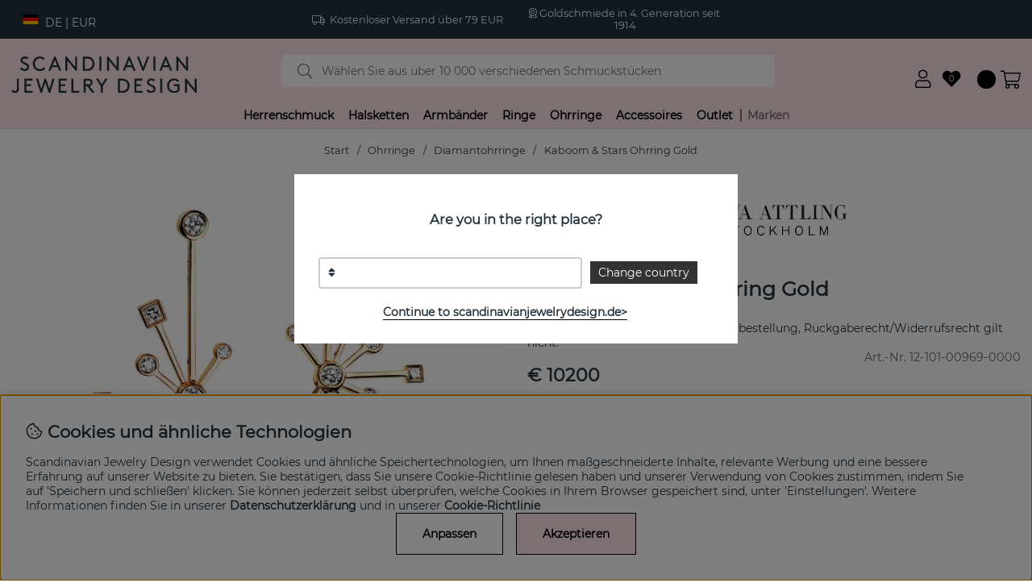

--- FILE ---
content_type: image/svg+xml
request_url: https://scandinavianjewelrydesign.de/includes/flags/svg/NO.svg
body_size: 146
content:
<?xml version="1.0" encoding="utf-8" standalone="yes"?>
<!DOCTYPE svg PUBLIC "-//W3C//DTD SVG 1.1//EN" "http://www.w3.org/Graphics/SVG/1.1/DTD/svg11.dtd">
<svg xmlns="http://www.w3.org/2000/svg" version="1.1" width="1100" height="800">
 <rect width="1100" height="800" fill="#ef2b2d"/>
 <rect width="200" height="800" x="300" fill="#fff"/>
 <rect width="1100" height="200" y="300" fill="#fff"/>
 <rect width="100" height="800" x="350" fill="#002868"/>
 <rect width="1100" height="100" y="350" fill="#002868"/>
</svg>
